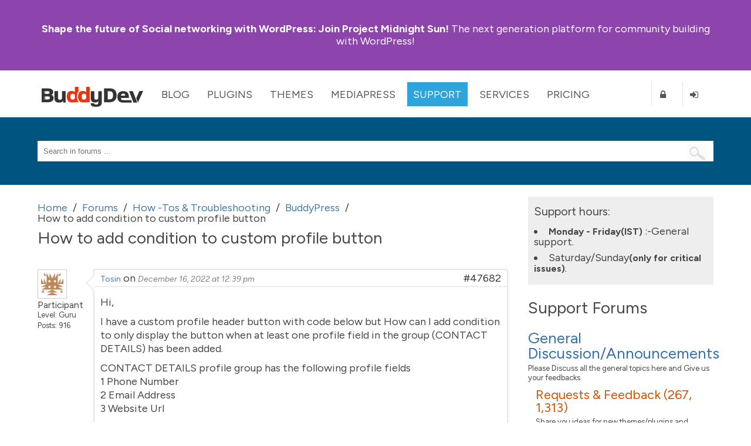

--- FILE ---
content_type: text/html; charset=UTF-8
request_url: https://buddydev.com/support/forums/topic/how-to-add-condition-to-custom-profile-button/
body_size: 11044
content:
<!DOCTYPE html><html lang="en-US"><head><meta charset="UTF-8" /><meta http-equiv="X-UA-Compatible" content="IE=edge" /><meta name="viewport" content="width=device-width, initial-scale=1"><link media="all" href="https://buddydev.com/support/wp-content/cache/autoptimize/8/css/autoptimize_c3c118b9c63bc888eacbf1e8713ffad8.css" rel="stylesheet"><link media="screen" href="https://buddydev.com/support/wp-content/cache/autoptimize/8/css/autoptimize_a0ba326b97b5ff22e44bfd85ab8f8ebe.css" rel="stylesheet"><title>How to add condition to custom profile button &#8226; WordPress &amp; BuddyPress Support Forums | BuddyDev</title><link rel="pingback" href="https://buddydev.com/support/xmlrpc.php" /> <!--[if lte IE 9]> <script src="https://buddydev.com/support/wp-content/themes/rebirth/_inc/js/html5shiv.js"></script> <script src="https://buddydev.com/support/wp-content/themes/rebirth/_inc/js/ie7/ie9.js" type="text/javascript"></script> <script src="https://buddydev.com/support/wp-content/themes/rebirth/_inc/js/ie7/ie7-squish.js" type="text/javascript"></script> <script src="https://buddydev.com/support/wp-content/themes/rebirth/_inc/js/placeholder.js" type="text/javascript"></script> <link href="https://buddydev.com/support/wp-content/themes/rebirth/_inc/css/sky-mega-menu-ie8.css" type="text/css" rel="stylesheet" /> <![endif]--><link rel="preconnect" href="https://fonts.googleapis.com"><link rel="preconnect" href="https://fonts.gstatic.com" crossorigin><link href="https://fonts.googleapis.com/css2?family=Figtree:ital,wght@0,300;0,400;0,700;1,400&display=swap" rel="stylesheet"><meta name='robots' content='index, follow, max-image-preview:large, max-snippet:-1, max-video-preview:-1' /><style>img:is([sizes="auto" i], [sizes^="auto," i]) { contain-intrinsic-size: 3000px 1500px }</style><!-- This site is optimized with the Yoast SEO plugin v25.9 - https://yoast.com/wordpress/plugins/seo/ --><link rel="canonical" href="https://buddydev.com/support/forums/topic/how-to-add-condition-to-custom-profile-button/" /><meta property="og:locale" content="en_US" /><meta property="og:type" content="article" /><meta property="og:title" content="How to add condition to custom profile button &#8226; WordPress &amp; BuddyPress Support Forums | BuddyDev" /><meta property="og:description" content="Hi, I have a custom profile header button with code below but How can I add condition to only display the button when at least one profile field in the group (CONTACT DETAILS) has been added. CONTACT DETAILS profile group has the following profile fields 1 Phone Number 2 Email Address 3 Website Url I ..." /><meta property="og:url" content="https://buddydev.com/support/forums/topic/how-to-add-condition-to-custom-profile-button/" /><meta property="og:site_name" content="WordPress &amp; BuddyPress Support Forums | BuddyDev" /><meta property="article:publisher" content="https://www.facebook.com/TheBuddyDev/" /><meta name="twitter:card" content="summary_large_image" /><meta name="twitter:site" content="@buddydev" /><meta name="twitter:label1" content="Est. reading time" /><meta name="twitter:data1" content="1 minute" /> <script type="application/ld+json" class="yoast-schema-graph">{"@context":"https://schema.org","@graph":[{"@type":"WebPage","@id":"https://buddydev.com/support/forums/topic/how-to-add-condition-to-custom-profile-button/","url":"https://buddydev.com/support/forums/topic/how-to-add-condition-to-custom-profile-button/","name":"How to add condition to custom profile button &#8226; WordPress &amp; BuddyPress Support Forums | BuddyDev","isPartOf":{"@id":"https://buddydev.com/support/#website"},"datePublished":"2022-12-16T12:39:39+00:00","breadcrumb":{"@id":"https://buddydev.com/support/forums/topic/how-to-add-condition-to-custom-profile-button/#breadcrumb"},"inLanguage":"en-US","potentialAction":[{"@type":"ReadAction","target":["https://buddydev.com/support/forums/topic/how-to-add-condition-to-custom-profile-button/"]}]},{"@type":"BreadcrumbList","@id":"https://buddydev.com/support/forums/topic/how-to-add-condition-to-custom-profile-button/#breadcrumb","itemListElement":[{"@type":"ListItem","position":1,"name":"Home","item":"https://buddydev.com/support/"},{"@type":"ListItem","position":2,"name":"Topics","item":"https://buddydev.com/support/topics/"},{"@type":"ListItem","position":3,"name":"How -Tos &#038; Troubleshooting","item":"https://buddydev.com/support/forums/forum/how-tos-troubleshooting/"},{"@type":"ListItem","position":4,"name":"BuddyPress","item":"https://buddydev.com/support/forums/forum/how-tos-troubleshooting/buddypress/"},{"@type":"ListItem","position":5,"name":"How to add condition to custom profile button"}]},{"@type":"WebSite","@id":"https://buddydev.com/support/#website","url":"https://buddydev.com/support/","name":"WordPress &amp; BuddyPress Support Forums | BuddyDev","description":"BuddyDev support forums","potentialAction":[{"@type":"SearchAction","target":{"@type":"EntryPoint","urlTemplate":"https://buddydev.com/support/?s={search_term_string}"},"query-input":{"@type":"PropertyValueSpecification","valueRequired":true,"valueName":"search_term_string"}}],"inLanguage":"en-US"}]}</script> <!-- / Yoast SEO plugin. --><link rel='dns-prefetch' href='//ajax.googleapis.com' /><link rel="alternate" type="application/rss+xml" title="WordPress &amp; BuddyPress Support Forums | BuddyDev &raquo; Feed" href="https://buddydev.com/support/feed/" /><link rel="alternate" type="application/rss+xml" title="WordPress &amp; BuddyPress Support Forums | BuddyDev &raquo; Comments Feed" href="https://buddydev.com/support/comments/feed/" /> <script type="text/javascript">/* <![CDATA[ */
window._wpemojiSettings = {"baseUrl":"https:\/\/s.w.org\/images\/core\/emoji\/15.0.3\/72x72\/","ext":".png","svgUrl":"https:\/\/s.w.org\/images\/core\/emoji\/15.0.3\/svg\/","svgExt":".svg","source":{"concatemoji":"https:\/\/buddydev.com\/support\/wp-includes\/js\/wp-emoji-release.min.js?ver=6.7.4"}};
/*! This file is auto-generated */
!function(i,n){var o,s,e;function c(e){try{var t={supportTests:e,timestamp:(new Date).valueOf()};sessionStorage.setItem(o,JSON.stringify(t))}catch(e){}}function p(e,t,n){e.clearRect(0,0,e.canvas.width,e.canvas.height),e.fillText(t,0,0);var t=new Uint32Array(e.getImageData(0,0,e.canvas.width,e.canvas.height).data),r=(e.clearRect(0,0,e.canvas.width,e.canvas.height),e.fillText(n,0,0),new Uint32Array(e.getImageData(0,0,e.canvas.width,e.canvas.height).data));return t.every(function(e,t){return e===r[t]})}function u(e,t,n){switch(t){case"flag":return n(e,"\ud83c\udff3\ufe0f\u200d\u26a7\ufe0f","\ud83c\udff3\ufe0f\u200b\u26a7\ufe0f")?!1:!n(e,"\ud83c\uddfa\ud83c\uddf3","\ud83c\uddfa\u200b\ud83c\uddf3")&&!n(e,"\ud83c\udff4\udb40\udc67\udb40\udc62\udb40\udc65\udb40\udc6e\udb40\udc67\udb40\udc7f","\ud83c\udff4\u200b\udb40\udc67\u200b\udb40\udc62\u200b\udb40\udc65\u200b\udb40\udc6e\u200b\udb40\udc67\u200b\udb40\udc7f");case"emoji":return!n(e,"\ud83d\udc26\u200d\u2b1b","\ud83d\udc26\u200b\u2b1b")}return!1}function f(e,t,n){var r="undefined"!=typeof WorkerGlobalScope&&self instanceof WorkerGlobalScope?new OffscreenCanvas(300,150):i.createElement("canvas"),a=r.getContext("2d",{willReadFrequently:!0}),o=(a.textBaseline="top",a.font="600 32px Arial",{});return e.forEach(function(e){o[e]=t(a,e,n)}),o}function t(e){var t=i.createElement("script");t.src=e,t.defer=!0,i.head.appendChild(t)}"undefined"!=typeof Promise&&(o="wpEmojiSettingsSupports",s=["flag","emoji"],n.supports={everything:!0,everythingExceptFlag:!0},e=new Promise(function(e){i.addEventListener("DOMContentLoaded",e,{once:!0})}),new Promise(function(t){var n=function(){try{var e=JSON.parse(sessionStorage.getItem(o));if("object"==typeof e&&"number"==typeof e.timestamp&&(new Date).valueOf()<e.timestamp+604800&&"object"==typeof e.supportTests)return e.supportTests}catch(e){}return null}();if(!n){if("undefined"!=typeof Worker&&"undefined"!=typeof OffscreenCanvas&&"undefined"!=typeof URL&&URL.createObjectURL&&"undefined"!=typeof Blob)try{var e="postMessage("+f.toString()+"("+[JSON.stringify(s),u.toString(),p.toString()].join(",")+"));",r=new Blob([e],{type:"text/javascript"}),a=new Worker(URL.createObjectURL(r),{name:"wpTestEmojiSupports"});return void(a.onmessage=function(e){c(n=e.data),a.terminate(),t(n)})}catch(e){}c(n=f(s,u,p))}t(n)}).then(function(e){for(var t in e)n.supports[t]=e[t],n.supports.everything=n.supports.everything&&n.supports[t],"flag"!==t&&(n.supports.everythingExceptFlag=n.supports.everythingExceptFlag&&n.supports[t]);n.supports.everythingExceptFlag=n.supports.everythingExceptFlag&&!n.supports.flag,n.DOMReady=!1,n.readyCallback=function(){n.DOMReady=!0}}).then(function(){return e}).then(function(){var e;n.supports.everything||(n.readyCallback(),(e=n.source||{}).concatemoji?t(e.concatemoji):e.wpemoji&&e.twemoji&&(t(e.twemoji),t(e.wpemoji)))}))}((window,document),window._wpemojiSettings);
/* ]]> */</script> <style id='wp-emoji-styles-inline-css' type='text/css'>img.wp-smiley, img.emoji {
		display: inline !important;
		border: none !important;
		box-shadow: none !important;
		height: 1em !important;
		width: 1em !important;
		margin: 0 0.07em !important;
		vertical-align: -0.1em !important;
		background: none !important;
		padding: 0 !important;
	}</style><style id='classic-theme-styles-inline-css' type='text/css'>/*! This file is auto-generated */
.wp-block-button__link{color:#fff;background-color:#32373c;border-radius:9999px;box-shadow:none;text-decoration:none;padding:calc(.667em + 2px) calc(1.333em + 2px);font-size:1.125em}.wp-block-file__button{background:#32373c;color:#fff;text-decoration:none}</style><style id='global-styles-inline-css' type='text/css'>:root{--wp--preset--aspect-ratio--square: 1;--wp--preset--aspect-ratio--4-3: 4/3;--wp--preset--aspect-ratio--3-4: 3/4;--wp--preset--aspect-ratio--3-2: 3/2;--wp--preset--aspect-ratio--2-3: 2/3;--wp--preset--aspect-ratio--16-9: 16/9;--wp--preset--aspect-ratio--9-16: 9/16;--wp--preset--color--black: #000000;--wp--preset--color--cyan-bluish-gray: #abb8c3;--wp--preset--color--white: #ffffff;--wp--preset--color--pale-pink: #f78da7;--wp--preset--color--vivid-red: #cf2e2e;--wp--preset--color--luminous-vivid-orange: #ff6900;--wp--preset--color--luminous-vivid-amber: #fcb900;--wp--preset--color--light-green-cyan: #7bdcb5;--wp--preset--color--vivid-green-cyan: #00d084;--wp--preset--color--pale-cyan-blue: #8ed1fc;--wp--preset--color--vivid-cyan-blue: #0693e3;--wp--preset--color--vivid-purple: #9b51e0;--wp--preset--gradient--vivid-cyan-blue-to-vivid-purple: linear-gradient(135deg,rgba(6,147,227,1) 0%,rgb(155,81,224) 100%);--wp--preset--gradient--light-green-cyan-to-vivid-green-cyan: linear-gradient(135deg,rgb(122,220,180) 0%,rgb(0,208,130) 100%);--wp--preset--gradient--luminous-vivid-amber-to-luminous-vivid-orange: linear-gradient(135deg,rgba(252,185,0,1) 0%,rgba(255,105,0,1) 100%);--wp--preset--gradient--luminous-vivid-orange-to-vivid-red: linear-gradient(135deg,rgba(255,105,0,1) 0%,rgb(207,46,46) 100%);--wp--preset--gradient--very-light-gray-to-cyan-bluish-gray: linear-gradient(135deg,rgb(238,238,238) 0%,rgb(169,184,195) 100%);--wp--preset--gradient--cool-to-warm-spectrum: linear-gradient(135deg,rgb(74,234,220) 0%,rgb(151,120,209) 20%,rgb(207,42,186) 40%,rgb(238,44,130) 60%,rgb(251,105,98) 80%,rgb(254,248,76) 100%);--wp--preset--gradient--blush-light-purple: linear-gradient(135deg,rgb(255,206,236) 0%,rgb(152,150,240) 100%);--wp--preset--gradient--blush-bordeaux: linear-gradient(135deg,rgb(254,205,165) 0%,rgb(254,45,45) 50%,rgb(107,0,62) 100%);--wp--preset--gradient--luminous-dusk: linear-gradient(135deg,rgb(255,203,112) 0%,rgb(199,81,192) 50%,rgb(65,88,208) 100%);--wp--preset--gradient--pale-ocean: linear-gradient(135deg,rgb(255,245,203) 0%,rgb(182,227,212) 50%,rgb(51,167,181) 100%);--wp--preset--gradient--electric-grass: linear-gradient(135deg,rgb(202,248,128) 0%,rgb(113,206,126) 100%);--wp--preset--gradient--midnight: linear-gradient(135deg,rgb(2,3,129) 0%,rgb(40,116,252) 100%);--wp--preset--font-size--small: 13px;--wp--preset--font-size--medium: 20px;--wp--preset--font-size--large: 36px;--wp--preset--font-size--x-large: 42px;--wp--preset--spacing--20: 0.44rem;--wp--preset--spacing--30: 0.67rem;--wp--preset--spacing--40: 1rem;--wp--preset--spacing--50: 1.5rem;--wp--preset--spacing--60: 2.25rem;--wp--preset--spacing--70: 3.38rem;--wp--preset--spacing--80: 5.06rem;--wp--preset--shadow--natural: 6px 6px 9px rgba(0, 0, 0, 0.2);--wp--preset--shadow--deep: 12px 12px 50px rgba(0, 0, 0, 0.4);--wp--preset--shadow--sharp: 6px 6px 0px rgba(0, 0, 0, 0.2);--wp--preset--shadow--outlined: 6px 6px 0px -3px rgba(255, 255, 255, 1), 6px 6px rgba(0, 0, 0, 1);--wp--preset--shadow--crisp: 6px 6px 0px rgba(0, 0, 0, 1);}:where(.is-layout-flex){gap: 0.5em;}:where(.is-layout-grid){gap: 0.5em;}body .is-layout-flex{display: flex;}.is-layout-flex{flex-wrap: wrap;align-items: center;}.is-layout-flex > :is(*, div){margin: 0;}body .is-layout-grid{display: grid;}.is-layout-grid > :is(*, div){margin: 0;}:where(.wp-block-columns.is-layout-flex){gap: 2em;}:where(.wp-block-columns.is-layout-grid){gap: 2em;}:where(.wp-block-post-template.is-layout-flex){gap: 1.25em;}:where(.wp-block-post-template.is-layout-grid){gap: 1.25em;}.has-black-color{color: var(--wp--preset--color--black) !important;}.has-cyan-bluish-gray-color{color: var(--wp--preset--color--cyan-bluish-gray) !important;}.has-white-color{color: var(--wp--preset--color--white) !important;}.has-pale-pink-color{color: var(--wp--preset--color--pale-pink) !important;}.has-vivid-red-color{color: var(--wp--preset--color--vivid-red) !important;}.has-luminous-vivid-orange-color{color: var(--wp--preset--color--luminous-vivid-orange) !important;}.has-luminous-vivid-amber-color{color: var(--wp--preset--color--luminous-vivid-amber) !important;}.has-light-green-cyan-color{color: var(--wp--preset--color--light-green-cyan) !important;}.has-vivid-green-cyan-color{color: var(--wp--preset--color--vivid-green-cyan) !important;}.has-pale-cyan-blue-color{color: var(--wp--preset--color--pale-cyan-blue) !important;}.has-vivid-cyan-blue-color{color: var(--wp--preset--color--vivid-cyan-blue) !important;}.has-vivid-purple-color{color: var(--wp--preset--color--vivid-purple) !important;}.has-black-background-color{background-color: var(--wp--preset--color--black) !important;}.has-cyan-bluish-gray-background-color{background-color: var(--wp--preset--color--cyan-bluish-gray) !important;}.has-white-background-color{background-color: var(--wp--preset--color--white) !important;}.has-pale-pink-background-color{background-color: var(--wp--preset--color--pale-pink) !important;}.has-vivid-red-background-color{background-color: var(--wp--preset--color--vivid-red) !important;}.has-luminous-vivid-orange-background-color{background-color: var(--wp--preset--color--luminous-vivid-orange) !important;}.has-luminous-vivid-amber-background-color{background-color: var(--wp--preset--color--luminous-vivid-amber) !important;}.has-light-green-cyan-background-color{background-color: var(--wp--preset--color--light-green-cyan) !important;}.has-vivid-green-cyan-background-color{background-color: var(--wp--preset--color--vivid-green-cyan) !important;}.has-pale-cyan-blue-background-color{background-color: var(--wp--preset--color--pale-cyan-blue) !important;}.has-vivid-cyan-blue-background-color{background-color: var(--wp--preset--color--vivid-cyan-blue) !important;}.has-vivid-purple-background-color{background-color: var(--wp--preset--color--vivid-purple) !important;}.has-black-border-color{border-color: var(--wp--preset--color--black) !important;}.has-cyan-bluish-gray-border-color{border-color: var(--wp--preset--color--cyan-bluish-gray) !important;}.has-white-border-color{border-color: var(--wp--preset--color--white) !important;}.has-pale-pink-border-color{border-color: var(--wp--preset--color--pale-pink) !important;}.has-vivid-red-border-color{border-color: var(--wp--preset--color--vivid-red) !important;}.has-luminous-vivid-orange-border-color{border-color: var(--wp--preset--color--luminous-vivid-orange) !important;}.has-luminous-vivid-amber-border-color{border-color: var(--wp--preset--color--luminous-vivid-amber) !important;}.has-light-green-cyan-border-color{border-color: var(--wp--preset--color--light-green-cyan) !important;}.has-vivid-green-cyan-border-color{border-color: var(--wp--preset--color--vivid-green-cyan) !important;}.has-pale-cyan-blue-border-color{border-color: var(--wp--preset--color--pale-cyan-blue) !important;}.has-vivid-cyan-blue-border-color{border-color: var(--wp--preset--color--vivid-cyan-blue) !important;}.has-vivid-purple-border-color{border-color: var(--wp--preset--color--vivid-purple) !important;}.has-vivid-cyan-blue-to-vivid-purple-gradient-background{background: var(--wp--preset--gradient--vivid-cyan-blue-to-vivid-purple) !important;}.has-light-green-cyan-to-vivid-green-cyan-gradient-background{background: var(--wp--preset--gradient--light-green-cyan-to-vivid-green-cyan) !important;}.has-luminous-vivid-amber-to-luminous-vivid-orange-gradient-background{background: var(--wp--preset--gradient--luminous-vivid-amber-to-luminous-vivid-orange) !important;}.has-luminous-vivid-orange-to-vivid-red-gradient-background{background: var(--wp--preset--gradient--luminous-vivid-orange-to-vivid-red) !important;}.has-very-light-gray-to-cyan-bluish-gray-gradient-background{background: var(--wp--preset--gradient--very-light-gray-to-cyan-bluish-gray) !important;}.has-cool-to-warm-spectrum-gradient-background{background: var(--wp--preset--gradient--cool-to-warm-spectrum) !important;}.has-blush-light-purple-gradient-background{background: var(--wp--preset--gradient--blush-light-purple) !important;}.has-blush-bordeaux-gradient-background{background: var(--wp--preset--gradient--blush-bordeaux) !important;}.has-luminous-dusk-gradient-background{background: var(--wp--preset--gradient--luminous-dusk) !important;}.has-pale-ocean-gradient-background{background: var(--wp--preset--gradient--pale-ocean) !important;}.has-electric-grass-gradient-background{background: var(--wp--preset--gradient--electric-grass) !important;}.has-midnight-gradient-background{background: var(--wp--preset--gradient--midnight) !important;}.has-small-font-size{font-size: var(--wp--preset--font-size--small) !important;}.has-medium-font-size{font-size: var(--wp--preset--font-size--medium) !important;}.has-large-font-size{font-size: var(--wp--preset--font-size--large) !important;}.has-x-large-font-size{font-size: var(--wp--preset--font-size--x-large) !important;}
:where(.wp-block-post-template.is-layout-flex){gap: 1.25em;}:where(.wp-block-post-template.is-layout-grid){gap: 1.25em;}
:where(.wp-block-columns.is-layout-flex){gap: 2em;}:where(.wp-block-columns.is-layout-grid){gap: 2em;}
:root :where(.wp-block-pullquote){font-size: 1.5em;line-height: 1.6;}</style> <script type="text/javascript" src="https://ajax.googleapis.com/ajax/libs/jquery/1.10.2/jquery.min.js?ver=1.10.2" id="jquery-js"></script> <script type="text/javascript" id="bbpress-topic-js-extra">/* <![CDATA[ */
var bbpTopicJS = {"bbp_ajaxurl":"https:\/\/buddydev.com\/support\/forums\/topic\/how-to-add-condition-to-custom-profile-button\/?bbp-ajax=true","generic_ajax_error":"Something went wrong. Refresh your browser and try again.","is_user_logged_in":"","fav_nonce":"17fbf85dcb","subs_nonce":"2bfdf69fc9"};
/* ]]> */</script> <link rel="https://api.w.org/" href="https://buddydev.com/support/wp-json/" /><link rel="EditURI" type="application/rsd+xml" title="RSD" href="https://buddydev.com/support/xmlrpc.php?rsd" /><link rel='shortlink' href='https://buddydev.com/support/?p=47682' /><link rel="alternate" title="oEmbed (JSON)" type="application/json+oembed" href="https://buddydev.com/support/wp-json/oembed/1.0/embed?url=https%3A%2F%2Fbuddydev.com%2Fsupport%2Fforums%2Ftopic%2Fhow-to-add-condition-to-custom-profile-button%2F" /><link rel="alternate" title="oEmbed (XML)" type="text/xml+oembed" href="https://buddydev.com/support/wp-json/oembed/1.0/embed?url=https%3A%2F%2Fbuddydev.com%2Fsupport%2Fforums%2Ftopic%2Fhow-to-add-condition-to-custom-profile-button%2F&#038;format=xml" /> <script type="text/javascript">var ajaxurl = 'https://buddydev.com/support/wp-admin/admin-ajax.php';</script> <script type="text/javascript">(function($){
                    $(function(){
                        $(".widget form.bbp-login-form button#user-submit").each(function(){
                            $(this).html($(this).html().toString().replace(String.fromCharCode(34),""));
                        });
                    });
                })(jQuery);</script><meta name="generator" content="PressCommerce v1.0" /><style type="text/css" id="breadcrumb-trail-css">.breadcrumbs .trail-browse,.breadcrumbs .trail-items,.breadcrumbs .trail-items li {display: inline-block;margin:0;padding: 0;border:none;background:transparent;text-indent: 0;}.breadcrumbs .trail-browse {font-size: inherit;font-style:inherit;font-weight: inherit;color: inherit;}.breadcrumbs .trail-items {list-style: none;}.trail-items li::after {content: "\002F";padding: 0 0.5em;}.trail-items li:last-of-type::after {display: none;}</style><!-- Google tag (gtag.js) --> <script async src="https://www.googletagmanager.com/gtag/js?id=G-7CGXSK87ML"></script> <script>window.dataLayer = window.dataLayer || [];
	function gtag(){dataLayer.push(arguments);}
	gtag('js', new Date());

	gtag('config', 'G-7CGXSK87ML');</script> </head><body class="topic bbpress bbp-no-js bp-legacy topic-template-default single single-topic postid-47682 has-announcement"><style>body{
        --bd-notice-height: 120px;

    }
    @media screen and (min-width: 721px) {
        body {
            --bd-notice-height: 85px;
        }
    }

    .main-notice {
        background: #8e44ad;
        height: var(--bd-notice-height);
        display: flex;
        align-items: center;
    }

    .main-notice p {
        height: auto !important;
        padding-top:0;
        line-height: 1.18;
    }

    .has-announcement #page {
        margin-top: 200px;
    }

    .main-notice strong {
        font-weight: bold;
    }

    .main-notice ~ #main-nav {
        margin-top: var(--bd-notice-height);
    }

    .breadcrumb{
        visibility: hidden;
    }

    @media screen and (max-width: 967px) {
        .search-links {
            display: none;
        }
        div.page-title-text {
            font-size: 48px;
            line-height: 60px;
        }
    }

    @media screen and (min-width: 721px) {
        body {  --bd-notice-height: 120px;}
        .main-notice {
            height: var(--bd-notice-height);
            display: flex;
            align-items: center;
        }
        .breadcrumb{
            visibility: visible;
        }
    }</style><div class="main-notice "><div class="inner clearfix"><div class="main-notice-message"><p> <a href="https://buddydev.com/introducing-project-midnight-sun/"><strong>Shape the future of Social networking with WordPress:</strong> Join Project Midnight Sun!</a> The next generation platform for community building with WordPress!</p></div></div></div><h1 class="accessibly-hidden">BuddyDev</h1><nav id="main-nav" class="sky-mega-menu-fixed sky-mega-menu-pos-top"><h1 class="accessibly-hidden">Site Navigation</h1><div class="inner clearfix"><ul class="sky-mega-menu sky-mega-menu-anim-scale sky-mega-menu-response-to-switcher"><li class="switcher"> <a href="#"><i class="fa fa-bars"></i>Menu</a></li> <!-- home --><li id="buddydev-logo"> <a id='logo' href="https://buddydev.com/" title='BuddyDev'><img src="https://buddydev.com//assets/logos/logo-b.png" alt='BuddyDev Logo'/></a></li> <!--/ home --> <!-- about --><li aria-haspopup="true" > <a href="https://buddydev.com/blog/" class="blog">Blog</a><div class="grid-container3"><ul><li><a href="https://buddydev.com/blog/" class="blog"><i class="fa fa-globe"></i>Recent Posts</a></li><li><a title="View all posts filed under BuddyPress" href="https://buddydev.com/category/buddypress/"><i class="fa fa-globe"></i>BuddyPress</a></li><li><a title="View all posts filed under WordPress Multisite" href="https://buddydev.com/category/wordpress-mu/"><i class="fa fa-globe"></i>WordPress Multisite</a></li><li><a title="View all posts filed under WordPress" href="https://buddydev.com/category/wordpress/"><i class="fa fa-globe"></i>WordPress</a></li></ul></div></li> <!--/ about --> <!-- news --><li aria-haspopup="true"  > <a href="https://buddydev.com/plugins/" class="plugins">Plugins</a><div class="grid-container3"><ul><li><a href="https://buddydev.com/plugins/type/premium/"><i class="fa fa-coffee"></i>Premium Plugins</a></li><li><a href="https://buddydev.com/plugins/type/free/"><i class="fa fa-beer"></i>Free Plugins</a></li><li><a href="https://buddydev.com/mediapress/"><i class="fa fa-photo"></i>MediaPress</a></li> <!--<li><a href="https://buddydev.com/plugins/?type=upcoming"><i class="fa fa-flask"></i>Upcoming Plugins</a></li> --><li><a href="https://buddydev.com/suggest-plugin/"><i class="fa fa-plus-circle"></i>Suggest a Plugin</a></li></ul></div></li> <!--/ news --><li aria-haspopup="true"  > <a href="https://buddydev.com/themes/">Themes</a><div class="grid-container3"><ul><li><a href="https://buddydev.com/themes/?type=premium"><i class="fa fa-coffee"></i>Premium Themes</a></li><li><a href="https://buddydev.com/themes/?type=free"><i class="fa fa-beer"></i>Free Themes</a></li> <!--<li><a href="https://buddydev.com/themes/?type=upcoming"><i class="fa fa-flask"></i>Upcoming Themes</a></li> --><li><a href="https://buddydev.com/suggest-theme/"><i class="fa fa-plus-circle"></i>Suggest a Theme</a></li></ul></div></li><li aria-haspopup="true"  > <a href="https://buddydev.com/mediapress/" class="mediapress">MediaPress</a><div class="grid-container3"><ul><li><a href="https://buddydev.com/mediapress/"><i class="fa fa-coffee"></i>MediaPress</a></li><li><a href="https://buddydev.com/plugins/category/mediapress/"><i class="fa fa-beer"></i>Addons</a></li><li><a href="https://buddydev.com/mediapress/guides/"><i class="fa fa-photo"></i>Documentation</a></li><li><a href="https://buddydev.com/support/forums/"><i class="fa fa-plus-circle"></i>Support</a></li></ul></div></li><li aria-haspopup="true"  class="selected"> <a href="https://buddydev.com/support/forums/">Support</a><div class="grid-container3"><ul><li><a href="https://buddydev.com/support/forums/"><i class="fa fa-question"></i>Forum</a></li><li><a href="https://buddydev.com/docs/"><i class="fa fa-lightbulb-o"></i>Docs & Manuals</a></li><li><a href="https://buddydev.com/mediapress/guides/"><i class="fa fa-lightbulb-o"></i>MediaPress Docs</a></li> <!--<li><a href="https://buddydev.com/snippets/"><i class="fa fa-code"></i>Code Snippets</a></li> --><li><a href="https://buddydev.com/faq/"><i class="fa fa-question-circle"></i>FAQ</a></li><li><a href="https://buddydev.com/members/"><i class="fa fa-group"></i>Community</a></li><li> <a href="https://buddydev.com/contact/"><i class="fa fa-envelope"></i>Contact</a></li></ul></div></li><li aria-haspopup="true" > <a href="https://buddydev.com/services/">Services</a><div class="grid-container3"><ul><li><a href="https://buddydev.com/buddypress-custom-plugin-development-service/">BuddyPress Plugin Development</a></li><li><a href="https://buddydev.com/buddypress-plugin-customization-service/">BuddyPress Plugin Customization</a></li><li><a href="https://buddydev.com/buddypress-troubleshooting-support/">BuddyPress Website Troubleshooting</a></li><li><a href="https://buddydev.com/buddypress-custom-development-service/">BuddyPress Custom Development</a></li></ul></div></li><li aria-haspopup="true" > <a href="https://buddydev.com/pricing/">Pricing</a><div class="grid-container3"><ul><li><a href="https://buddydev.com/pricing/"><i class="fa fa-dollar"></i>Pricing</a></li><li><a href="https://buddydev.com/faq/"><i class="fa fa-question"></i>Membership FAQ</a></li><li><a href="https://buddydev.com/refund-policy/"><i class="fa fa-th-large"></i>Refund Policy</a></li><li><a href="https://buddydev.com/checkout/"><i class="fa fa-shopping-cart"></i>Checkout</a></li></ul></div></li> <!--/ portfolio --><li class="right bd-register-link-top"> <a href="https://buddydev.com/join/" title="Register"><i class="fa fa-lock"></i><span>Register</span></a></li> <!-- login form --><li  class="right bd-login-link-top"> <a href="https://buddydev.com/login" title="Login"><i class="fa fa-sign-in"></i><span>Login</span></a></li> <!--/ login form --></ul> <!--/ mega menu --></div><!-- inner ends here --></nav><div id="page"><section id="top" class="no-banner-header"><!-- top header --><h1 class="accessibly-hidden">Search</h1><div class="inner clearfix"><div id="search-box"><form role="search" method="get" id="searchform" action="https://buddydev.com/support/" > <input type="text" value=""  placeholder="Search in forums ..." name="s" id="s" class="search-terms"/> <input type="submit" id="searchsubmit" value=" " /> <input type="hidden" name="stype" value="all" id="search-type" /></form></div></div><!-- end of inner div --></section><!-- top header ends here --><div id="container" class="two-col-right"><!-- main container --><div class="inner clearfix"><div id="contents" class="clearfix"><div class="breadcrumb"><div role="navigation" aria-label="Breadcrumbs" class="breadcrumb-trail breadcrumbs" itemprop="breadcrumb"><ul class="trail-items" itemscope itemtype="http://schema.org/BreadcrumbList"><meta name="numberOfItems" content="5" /><meta name="itemListOrder" content="Ascending" /><li itemprop="itemListElement" itemscope itemtype="http://schema.org/ListItem" class="trail-item trail-begin"><a href="https://buddydev.com/support/" rel="home" itemprop="item"><span itemprop="name">Home</span></a><meta itemprop="position" content="1" /></li><li itemprop="itemListElement" itemscope itemtype="http://schema.org/ListItem" class="trail-item"><a href="https://buddydev.com/support/forums/" itemprop="item"><span itemprop="name">Forums</span></a><meta itemprop="position" content="2" /></li><li itemprop="itemListElement" itemscope itemtype="http://schema.org/ListItem" class="trail-item"><a href="https://buddydev.com/support/forums/forum/how-tos-troubleshooting/" itemprop="item"><span itemprop="name">How -Tos &#038; Troubleshooting</span></a><meta itemprop="position" content="3" /></li><li itemprop="itemListElement" itemscope itemtype="http://schema.org/ListItem" class="trail-item"><a href="https://buddydev.com/support/forums/forum/how-tos-troubleshooting/buddypress/" itemprop="item"><span itemprop="name">BuddyPress</span></a><meta itemprop="position" content="4" /></li><li itemprop="itemListElement" itemscope itemtype="http://schema.org/ListItem" class="trail-item trail-end"><span itemprop="item"><span itemprop="name">How to add condition to custom profile button</span></span><meta itemprop="position" content="5" /></li></ul></div></div><article id="bbp-topic-wrapper-47682" class="bbp-topic-wrapper"><h1 class="entry-title">How to add condition to custom profile button</h1><div class="entry-content"><div id="bbpress-forums"><div class="single-topic-header clearfix"><div class="pull-right"></div></div><ul id="topic-47682-replies" class="forums bbp-replies"><li id="post-47682" class="loop-item-0 user-id-20296 bbp-parent-forum-8 bbp-parent-topic-14 bbp-reply-position-1 odd  post-47682 topic type-topic status-publish hentry row topic-reply-item"><div class="span1 topic-author-avatar"> <a href="https://buddydev.com/support/forums/users/teeboy/" title="View Tosin&#039;s profile" class="bbp-author-link"><span  class="bbp-author-avatar"><img alt='' src='//www.gravatar.com/avatar/cef53f85a740eb8c65e2bab226a16848?s=50&#038;r=g&#038;d=identicon' srcset='//www.gravatar.com/avatar/cef53f85a740eb8c65e2bab226a16848?s=50&#038;r=g&#038;d=identicon 2x' class='avatar avatar-50 photo' height='50' width='50' decoding='async'/></span></a><div class="bbp-author-role">Participant</div><div class ="bbps-user-title"><span class="bbps-user-title-name">Level: </span>Guru</div><div class ="bbps-post-count"> Posts: 916</div></div><div class="span11 reply-details-data"><div class="topic-reply-header clearfix"> <span class="reply-auhtor"> <a href="https://buddydev.com/support/forums/users/teeboy/" title="View Tosin&#039;s profile" class="bbp-author-link"><span  class="bbp-author-name">Tosin</span></a> </span> on <span class="bbp-reply-post-date">December 16, 2022 at 12:39 pm</span> <a href="https://buddydev.com/support/forums/topic/how-to-add-condition-to-custom-profile-button/#post-47682" title="How to add condition to custom profile button" class="bbp-reply-permalink">#47682</a></div><div class="topic-reply-content"><p>Hi,</p><p>I have a custom profile header button with code below but How can I add condition to only display the button when at least one profile field in the group (CONTACT DETAILS) has been added.</p><p>CONTACT DETAILS profile group has the following profile fields<br /> 1 Phone Number<br /> 2 Email Address<br /> 3 Website Url</p><p>I want to display the CONTACT ME button when at least one of the profile field has been added.</p><pre><code> function bp_add_contact_button() {

	if ( !is_user_logged_in() ) {
		return;
	}

	$contact_user_button_args = array(
		&#039;id&#039;                =&gt; &#039;contact_user&#039;,
		&#039;component&#039;         =&gt; &#039;members&#039;,
		&#039;must_be_logged_in&#039; =&gt; true,
		&#039;block_self&#039;        =&gt; true,
		&#039;link_class&#039;        =&gt; &#039;contact-user&#039;,
		&#039;link_href&#039;         =&gt; esc_url( bp_displayed_user_domain() . bp_get_profile_slug() . &#039;/#item-body&#039; ),
		&#039;link_text&#039;         =&gt; __( &#039;Contact Me&#039; ),
	);

	echo bp_get_button( $contact_user_button_args );
	
}
add_action( &#039;bp_member_header_actions&#039;, &#039;bp_add_contact_button&#039; );
 </code></pre></div><div class="topic-reply-footer"> <span class="bbp-admin-links"></span></div></div></li><!-- .reply --><li id="post-47693" class="loop-item-1 user-id-2 bbp-parent-forum-14 bbp-parent-topic-47682 bbp-reply-position-2 even  post-47693 reply type-reply status-publish hentry row topic-reply-item"><div class="span1 topic-author-avatar"> <a href="https://buddydev.com/support/forums/users/sbrajesh/" title="View Brajesh Singh&#039;s profile" class="bbp-author-link"><span  class="bbp-author-avatar"><img alt='' src='//www.gravatar.com/avatar/2106622ee90d53d15ac1402806616aca?s=50&#038;r=g&#038;d=identicon' srcset='//www.gravatar.com/avatar/2106622ee90d53d15ac1402806616aca?s=50&#038;r=g&#038;d=identicon 2x' class='avatar avatar-50 photo' height='50' width='50' decoding='async'/></span></a><div class="bbp-author-role">Keymaster</div><div class ='bbps-user-type'>(BuddyDev Team)</div><div class ="bbps-post-count"> Posts: 25273</div></div><div class="span11 reply-details-data"><div class="topic-reply-header clearfix"> <span class="reply-auhtor"> <a href="https://buddydev.com/support/forums/users/sbrajesh/" title="View Brajesh Singh&#039;s profile" class="bbp-author-link"><span  class="bbp-author-name">Brajesh Singh</span></a> </span> on <span class="bbp-reply-post-date">December 19, 2022 at 1:27 pm</span> <a href="https://buddydev.com/support/forums/topic/how-to-add-condition-to-custom-profile-button/#post-47693" title="Reply To: How to add condition to custom profile button" class="bbp-reply-permalink">#47693</a></div><div class="topic-reply-content"><p>Hi Tosin,<br /> Please take a look at the code here.<br /> <a href="https://github.com/buddydev/bp-profile-completion/blob/master/src/core/class-bp-profile-completion-helper.php#L331" rel="nofollow">https://github.com/buddydev/bp-profile-completion/blob/master/src/core/class-bp-profile-completion-helper.php#L331</a></p><p>There are no simple or direct answers here. You will need to write a custom db query and detect as shown above.</p><p>Regards<br /> Brajesh</p></div><div class="topic-reply-footer"> <span class="bbp-admin-links"></span></div></div></li><!-- .reply --><li id="post-47713" class="loop-item-2 user-id-20296 bbp-parent-forum-14 bbp-parent-topic-47682 bbp-reply-position-3 odd topic-author  post-47713 reply type-reply status-publish hentry row topic-reply-item"><div class="span1 topic-author-avatar"> <a href="https://buddydev.com/support/forums/users/teeboy/" title="View Tosin&#039;s profile" class="bbp-author-link"><span  class="bbp-author-avatar"><img alt='' src='//www.gravatar.com/avatar/cef53f85a740eb8c65e2bab226a16848?s=50&#038;r=g&#038;d=identicon' srcset='//www.gravatar.com/avatar/cef53f85a740eb8c65e2bab226a16848?s=50&#038;r=g&#038;d=identicon 2x' class='avatar avatar-50 photo' height='50' width='50' decoding='async'/></span></a><div class="bbp-author-role">Participant</div><div class ="bbps-user-title"><span class="bbps-user-title-name">Level: </span>Guru</div><div class ="bbps-post-count"> Posts: 916</div></div><div class="span11 reply-details-data"><div class="topic-reply-header clearfix"> <span class="reply-auhtor"> <a href="https://buddydev.com/support/forums/users/teeboy/" title="View Tosin&#039;s profile" class="bbp-author-link"><span  class="bbp-author-name">Tosin</span></a> </span> on <span class="bbp-reply-post-date">December 20, 2022 at 4:24 pm</span> <a href="https://buddydev.com/support/forums/topic/how-to-add-condition-to-custom-profile-button/#post-47713" title="Reply To: How to add condition to custom profile button" class="bbp-reply-permalink">#47713</a></div><div class="topic-reply-content"><p>Hi Brajesh,</p><p>Does this make any sense</p><pre><code> function bp_add_contact_button() {

	// Check if the current user is logged in
	if ( !is_user_logged_in() ) {
		return;
	}

	// Get the current user&#039;s ID
	$user_id = bp_displayed_user_id();

	// Get the last updated timestamp for the &quot;Contact Information&quot; profile group
	$last_updated = bp_get_user_meta( $user_id, &#039;bp_profile_group_contact_information_last_updated&#039;, true );

	// Check if the &quot;Contact Information&quot; profile group has at least one field updated
	if ( !empty( $last_updated ) ) {
		$contact_user_button_args = array(
			&#039;id&#039;                =&gt; &#039;contact_user&#039;,
			&#039;component&#039;         =&gt; &#039;members&#039;,
			&#039;must_be_logged_in&#039; =&gt; true,
			&#039;block_self&#039;        =&gt; true,
			&#039;link_class&#039;        =&gt; &#039;contact-user&#039;,
			&#039;link_href&#039;         =&gt; esc_url( bp_displayed_user_domain() . bp_get_profile_slug() . &#039;/#item-body&#039; ),
			&#039;link_text&#039;         =&gt; __( &#039;Contact Me&#039; ),
		);
		echo bp_get_button( $contact_user_button_args );
	}
}
add_action( &#039;bp_member_header_actions&#039;, &#039;bp_add_contact_button&#039; ); </code></pre></div><div class="topic-reply-footer"> <span class="bbp-admin-links"></span></div></div></li><!-- .reply --><li id="post-47714" class="loop-item-3 user-id-20296 bbp-parent-forum-14 bbp-parent-topic-47682 bbp-reply-position-4 even topic-author  post-47714 reply type-reply status-publish hentry row topic-reply-item"><div class="span1 topic-author-avatar"> <a href="https://buddydev.com/support/forums/users/teeboy/" title="View Tosin&#039;s profile" class="bbp-author-link"><span  class="bbp-author-avatar"><img alt='' src='//www.gravatar.com/avatar/cef53f85a740eb8c65e2bab226a16848?s=50&#038;r=g&#038;d=identicon' srcset='//www.gravatar.com/avatar/cef53f85a740eb8c65e2bab226a16848?s=50&#038;r=g&#038;d=identicon 2x' class='avatar avatar-50 photo' height='50' width='50' loading='lazy' decoding='async'/></span></a><div class="bbp-author-role">Participant</div><div class ="bbps-user-title"><span class="bbps-user-title-name">Level: </span>Guru</div><div class ="bbps-post-count"> Posts: 916</div></div><div class="span11 reply-details-data"><div class="topic-reply-header clearfix"> <span class="reply-auhtor"> <a href="https://buddydev.com/support/forums/users/teeboy/" title="View Tosin&#039;s profile" class="bbp-author-link"><span  class="bbp-author-name">Tosin</span></a> </span> on <span class="bbp-reply-post-date">December 20, 2022 at 4:37 pm</span> <a href="https://buddydev.com/support/forums/topic/how-to-add-condition-to-custom-profile-button/#post-47714" title="Reply To: How to add condition to custom profile button" class="bbp-reply-permalink">#47714</a></div><div class="topic-reply-content"><p>or maybe using a profile group id 4323 to identify CONTACT DETAILS profile group</p><pre><code> function bp_add_contact_button() {

	// Check if the current user is logged in
	if ( !is_user_logged_in() ) {
		return;
	}

	// Get the current user&#039;s ID
	$user_id = bp_displayed_user_id();

	// Get the field data for the &quot;Contact Information&quot; profile group
	$field_data = bp_get_profile_group_field_data( array( &#039;user_id&#039; =&gt; $user_id, &#039;group_id&#039; =&gt; 4323 ) );

	// Check if the &quot;Contact Information&quot; profile group has at least one field updated
	if ( !empty( $field_data ) ) {
		$contact_user_button_args = array(
			&#039;id&#039;                =&gt; &#039;contact_user&#039;,
			&#039;component&#039;         =&gt; &#039;members&#039;,
			&#039;must_be_logged_in&#039; =&gt; true,
			&#039;block_self&#039;        =&gt; true,
			&#039;link_class&#039;        =&gt; &#039;contact-user&#039;,
			&#039;link_href&#039;         =&gt; esc_url( bp_displayed_user_domain() . bp_get_profile_slug() . &#039;/#item-body&#039; ),
			&#039;link_text&#039;         =&gt; __( &#039;Contact Me&#039; ),
		);
		echo bp_get_button( $contact_user_button_args );
	}
}
add_action( &#039;bp_member_header_actions&#039;, &#039;bp_add_contact_button&#039; ); </code></pre></div><div class="topic-reply-footer"> <span class="bbp-admin-links"></span></div></div></li><!-- .reply --><li id="post-47728" class="loop-item-4 user-id-2 bbp-parent-forum-14 bbp-parent-topic-47682 bbp-reply-position-5 odd  post-47728 reply type-reply status-publish hentry row topic-reply-item"><div class="span1 topic-author-avatar"> <a href="https://buddydev.com/support/forums/users/sbrajesh/" title="View Brajesh Singh&#039;s profile" class="bbp-author-link"><span  class="bbp-author-avatar"><img alt='' src='//www.gravatar.com/avatar/2106622ee90d53d15ac1402806616aca?s=50&#038;r=g&#038;d=identicon' srcset='//www.gravatar.com/avatar/2106622ee90d53d15ac1402806616aca?s=50&#038;r=g&#038;d=identicon 2x' class='avatar avatar-50 photo' height='50' width='50' loading='lazy' decoding='async'/></span></a><div class="bbp-author-role">Keymaster</div><div class ='bbps-user-type'>(BuddyDev Team)</div><div class ="bbps-post-count"> Posts: 25273</div></div><div class="span11 reply-details-data"><div class="topic-reply-header clearfix"> <span class="reply-auhtor"> <a href="https://buddydev.com/support/forums/users/sbrajesh/" title="View Brajesh Singh&#039;s profile" class="bbp-author-link"><span  class="bbp-author-name">Brajesh Singh</span></a> </span> on <span class="bbp-reply-post-date">December 20, 2022 at 8:50 pm</span> <a href="https://buddydev.com/support/forums/topic/how-to-add-condition-to-custom-profile-button/#post-47728" title="Reply To: How to add condition to custom profile button" class="bbp-reply-permalink">#47728</a></div><div class="topic-reply-content"><p>Hi Tosin,<br /> I don&#8217;t think that any function like</p><pre><code>
bp_get_profile_group_field_data()
</code></pre><p>exists for BuddyPress. That&#8217;s why I pointed to the other plugin.</p><p>Regards<br /> Brajesh</p></div><div class="topic-reply-footer"> <span class="bbp-admin-links"></span></div></div></li><!-- .reply --></ul><!-- #topic-47682-replies --><div class=" pagination bbp-pagination"><div class="bbp-pagination-count"> Viewing 5 posts - 1 through 5 (of 5 total)</div><div class="bbp-pagination-links"></div></div><div id="no-reply-47682" class="bbp-no-reply"><div class="bbp-template-notice"><p>You must be logged in to reply to this topic.</p></div></div><div id="bbps_support_forum_options"> This topic is: not resolved</div></div></div></article><!-- #bbp-topic-wrapper-47682 --></div><!--end of contents --><section id="sidebar"><div class="support-timings" data-nosnippet><h3> Support hours:</h3><ul><li><span>Monday - Friday(IST)</span> :-General support.</li><li>Saturday/Sunday<span>(only for critical issues)</span>.</li></ul></div><h1>Support Forums</h1><ul id="forums-list-14" class="bbp-forums"><li class="bbp-body"><h2><a class="bbp-forum-title" href="https://buddydev.com/support/forums/forum/general-discussionannouncements/">General Discussion/Announcements</a></h2><div class="bbp-forum-content">Please Discuss all the general topics here and Give us your feedbacks</div><ul class="bbp-forums-list"><li class="bbp-forum"><h3><a href="https://buddydev.com/support/forums/forum/general-discussionannouncements/requests-feedback/" class="bbp-forum-link">Requests &#038; Feedback (267, 1,313)</a></h3><div class="bbp-forum-content">Share you ideas for new themes/plugins and enhancement to the existing themes/plugins</div></li></ul></li><!-- .bbp-body --><li class="bbp-body"><h2><a class="bbp-forum-title" href="https://buddydev.com/support/forums/forum/how-tos-troubleshooting/">How -Tos &#038; Troubleshooting</a></h2><div class="bbp-forum-content">Let us discuss anything about Multisite, WordPress &amp; BuddyPress here.</div><ul class="bbp-forums-list"><li class="bbp-forum"><h3><a href="https://buddydev.com/support/forums/forum/how-tos-troubleshooting/buddypress/" class="bbp-forum-link">BuddyPress (2,133, 11,173)</a></h3><div class="bbp-forum-content">Troubleshooting BuddyPress</div></li><li class="bbp-forum"><h3><a href="https://buddydev.com/support/forums/forum/how-tos-troubleshooting/multisite/" class="bbp-forum-link">Multisite (65, 490)</a></h3><div class="bbp-forum-content">WordPress Multisite troubleshooting &amp; discussions here.</div></li><li class="bbp-forum"><h3><a href="https://buddydev.com/support/forums/forum/how-tos-troubleshooting/wordpress/" class="bbp-forum-link">WordPress (89, 364)</a></h3><div class="bbp-forum-content">Discuss WordPress troubleshooting here.</div></li></ul></li><!-- .bbp-body --><li class="bbp-body"><h2><a class="bbp-forum-title" href="https://buddydev.com/support/forums/forum/mediapress/">MediaPress</a></h2><div class="bbp-forum-content">MediaPress Ideas, feature request, troubleshooting discussions here.</div><ul class="bbp-forums-list"><li class="bbp-forum"><h3><a href="https://buddydev.com/support/forums/forum/mediapress/community-support/" class="bbp-forum-link">Community Support (762, 4,491)</a></h3><div class="bbp-forum-content">Community support for MediaPress.</div></li><li class="bbp-forum"><h3><a href="https://buddydev.com/support/forums/forum/mediapress/ideas-suggestions/" class="bbp-forum-link">Ideas &#038; Suggestions (100, 451)</a></h3><div class="bbp-forum-content">Want to add a new feature to MediaPress, Interested in contributing to the future of MediaPress? This is the right place.</div></li><li class="bbp-forum"><h3><a href="https://buddydev.com/support/forums/forum/mediapress/premium-support/" class="bbp-forum-link">Premium Support (199, 1,187)</a></h3><div class="bbp-forum-content">Premium support for MediaPress &amp; MediaPress addons(Only paid members can post).</div></li></ul></li><!-- .bbp-body --><li class="bbp-body"><h2><a class="bbp-forum-title" href="https://buddydev.com/support/forums/forum/premium-support/">Premium Support</a></h2><div class="bbp-forum-content">Buddydev premium support for all of our plugins &amp; themes.</div><ul class="bbp-forums-list"><li class="bbp-forum"><h3><a href="https://buddydev.com/support/forums/forum/premium-support/miscelleneous/" class="bbp-forum-link">Miscelleneous (143, 708)</a></h3><div class="bbp-forum-content">Anything you want to ask other than plugins.</div></li><li class="bbp-forum"><h3><a href="https://buddydev.com/support/forums/forum/premium-support/plugins/" class="bbp-forum-link">Plugins (1,983, 12,918)</a></h3><div class="bbp-forum-content">Let us help you with our plugins.</div></li><li class="bbp-forum"><h3><a href="https://buddydev.com/support/forums/forum/premium-support/themes/" class="bbp-forum-link">Themes (216, 1,420)</a></h3><div class="bbp-forum-content">Please post your questions related to our premium themes here.</div></li></ul></li><!-- .bbp-body --></ul><!-- .forums-directory --></section></div><!-- inner div --></div><!-- end of container --><footer id="footer"><div class="inner"><div class="box-nb"><div class="col col1"><ul><li><span>Resources</span><ul><li><a title="Free buddypress Themes" href="https://buddydev.com/themes/?type=free">Free Buddypress Themes</a></li><li><a title="Free buddypress Plugins" href="https://buddydev.com/plugins/?type=free">Free Buddypress Plugins</a></li><li><a title="buddypress premium Plugins" href="https://buddydev.com/themes/?type=premium">Buddypress Premium Themes</a></li><li><a title="buddypress premium themes" href="https://buddydev.com/plugins/?type=premium">Buddypress Premium Plugins</a></li><li><a href="https://buddydev.com/blog/">Blog</a></li></ul></li></ul></div><div class="col col2"><ul><li><span>Support Center </span><ul><li><a href="https://buddydev.com/pricing/">Membership</a></li><li><a href="https://buddydev.com/faq/">Faq</a></li><li><a href="https://buddydev.com/join/">Join</a></li><li><a href="https://buddydev.com/terms/">Terms &amp; Conditions</a></li><li><a href="https://buddydev.com/privacy-policy/">Privacy Policy</a></li><li><a href="https://buddydev.com/contact/">Contact Us</a></li><li><a href="https://buddydev.com/hire-us/">Hire Us</a></li></ul></li></ul></div><div class="col col3"><ul><li><span>Useful Links</span><ul><li><a href="http://buddypress.org">Download <strong>BuddyPress</strong></a></li><li><a href="http://wordpress.org">Download WordPress</a></li><li><a href="http://codex.buddypress.org/">BuddyPress Codex</a></li><li><a href="http://codex.wordpress.org/">WordPress Documentation</a></li><li><a href="https://buddydev.com/docs/">Our Documentation</a></li></ul></li></ul></div><div class="col col3"><ul><li><span>Connect with Us</span><ul><li id="footer-social"> <a href="http://twitter.com/buddydev"><i class="fa fa-twitter"></i></strong></a> <a href="https://fb.me/TheBuddyDev"><i class="fa fa-facebook-square"></i></a> <a href="http://feeds.feedburner.com/BuddyDev"><i class="fa fa-rss"></i></a> <a href="https://github.com/BuddyDev/"><i class="fa fa-github"></i></a></li><li id="connect-brajesh-text">Connect with Brajesh</li><li id="connect-brajesh"> <a href="http://twitter.com/sbrajesh"><i class="fa fa-twitter"></i></strong></a> <a href="http://facebook.com/sbrajesh"><i class="fa fa-facebook-square"></i></a> <a href="https://github.com/sbrajesh/"><i class="fa fa-github"></i></a></li></ul></li></ul></div> <br class="clear"></div></div><div class="clear"></div></footer><!-- end of footer --><footer class="footer_bottom"><div class="inner copyright"><p>Copyright &copy; 2009-2026 <a href="https://buddydev.com" title='BuddyDev.com'>BuddyDev.com</a></p></div></footer></div><!-- end of page --> <script type="text/javascript" id="bbp-swap-no-js-body-class">document.body.className = document.body.className.replace( 'bbp-no-js', 'bbp-js' );</script> <link href="//maxcdn.bootstrapcdn.com/font-awesome/4.7.0/css/font-awesome.min.css" rel="stylesheet" /> <script defer src="https://buddydev.com/support/wp-content/cache/autoptimize/8/js/autoptimize_992fed956b4629c15b85d352b3bfbb9d.js"></script></body></html>